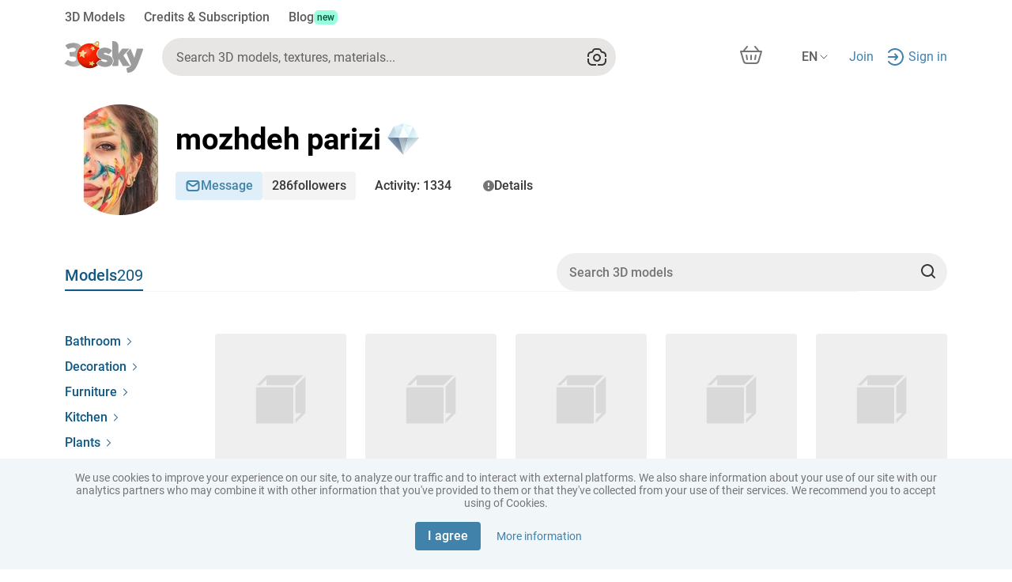

--- FILE ---
content_type: text/html
request_url: https://3dsky.org/users/mozhdeh_parizi
body_size: 4689
content:
<!DOCTYPE html><html lang="en" prefix="og: https://ogp.me/ns# product: https://ogp.me/ns/product# article: https://ogp.me/ns/article#"><head>
  <meta charset="utf-8">
  <base href="/">
  <meta name="viewport" content="width=device-width, initial-scale=1">
  <meta name="yandex-verification" content="46f114f2009500df">
  <meta name="p:domain_verify" content="31f7088e040953e642e01033a3f71337">
  <title>3D models for design and architecture – download on 3dsky</title>
  <meta name="description" content="A million 3D models for interiors and exteriors: furniture, decor, appliances, plants, and other categories. Download for free or buy at a fixed price. 3ds Max format. Render engines: V-Ray, Corona. Export formats: FBX, OBJ">
  <link rel="alternate" hreflang="x-default" href="https://3dsky.org">
  <link rel="alternate" hreflang="en" href="https://3dsky.org">
  <link rel="alternate" hreflang="es" href="https://3dsky.org/es">
  <link rel="canonical" href="https://3dsky.org">
  <link rel="apple-touch-icon" sizes="180x180" href="/s-apple-touch-icon.png">
  <link rel="icon" type="image/png" sizes="512x512" href="/ng-assets/images/site-logo-icons/3dsky-512.png">
  <link rel="icon" type="image/png" sizes="32x32" href="/s-favicon-32x32.png">
  <link rel="icon" type="image/png" sizes="16x16" href="/s-favicon-16x16.png">
  <link rel="manifest" href="/s-site.webmanifest">
  <link rel="msapplication-config" href="/s-browserconfig.xml">
  <link rel="preload" href="/ng-assets/fonts/Roboto/Roboto-Black.woff2" as="font" type="font/woff2" crossorigin="anonymous">
  <link rel="preload" href="/ng-assets/fonts/Roboto/Roboto-Bold.woff2" as="font" type="font/woff2" crossorigin="anonymous">
  <link rel="preload" href="/ng-assets/fonts/Roboto/Roboto-Medium.woff2" as="font" type="font/woff2" crossorigin="anonymous">
  <link rel="preload" href="/ng-assets/fonts/Roboto/Roboto-Regular.woff2" as="font" type="font/woff2" crossorigin="anonymous">
  <link rel="preload" href="/ng-assets/fonts/Roboto/Roboto-Light.woff2" as="font" type="font/woff2" crossorigin="anonymous">
  <meta name="apple-mobile-web-app-title" content="3dsky">
  <meta name="application-name" content="3dsky">
  <meta name="msapplication-TileColor" content="#3facef">
  <meta property="og:site_name" content="3dsky">
  <meta property="og:type" content="website">
  <meta property="og:url" content="https://3dsky.org">
  <meta property="og:image" content="https://3dsky.org/ng-assets/images/site-logo-icons/sky.jpg">
  <meta property="og:title" content="3D models for design and architecture – download on 3dsky">
  <meta property="og:description" content="Million of 3D models for interiors, exteriors, furniture, appliances, plants, and more. Download free or buy at fixed prices. Format: 3ds Max. Render engines: V-Ray, Corona. Export formats: FBX, OBJ">
  <meta name="twitter:card" content="summary_large_image">
  <meta name="twitter:title" content="3D models for design and architecture – download on 3dsky">
  <meta name="twitter:image" content="https://3dsky.org/ng-assets/images/site-logo-icons/sky.jpg">
  <meta name="twitter:description" content="Million of 3D models for interiors, exteriors, furniture, appliances, plants, and more. Download free or buy at fixed prices. Format: 3ds Max. Render engines: V-Ray, Corona. Export formats: FBX, OBJ">

  <!-- Google Tag Manager -->
  <script>(function (w, d, s, l, i) {
    w[l] = w[l] || [];
    w[l].push({
      'gtm.start':
        new Date().getTime(), event: 'gtm.js'
    });
    var f = d.getElementsByTagName(s)[0],
      j = d.createElement(s), dl = l != 'dataLayer' ? '&l=' + l : '';
    j.async = true;
    j.src =
      'https://www.googletagmanager.com/gtm.js?id=' + i + dl;
    f.parentNode.insertBefore(j, f);
  })(window, document, 'script', 'dataLayer', 'GTM-WGP6KNR');
  </script>
  <!-- End Google Tag Manager -->
  <script>
    (function (i, s, o, g, r, a, m) {
      i['GoogleAnalyticsObject'] = r;
      i[r] = i[r] || function () {
        (i[r].q = i[r].q || []).push(arguments)
      }, i[r].l = 1 * new Date();
      a = s.createElement(o),
        m = s.getElementsByTagName(o)[0];
      a.async = 1;
      a.src = g;
      m.parentNode.insertBefore(a, m)
    })(window, document, 'script', '//www.google-analytics.com/analytics.js', 'ga');

    ga('create', 'UA-2056989-5', '3dsky.org');
    ga('send', 'pageview');
  </script>
<style>@charset "UTF-8";:root{--gray-1000:#1B1916;--gray-900:#423F3C;--gray-800:#63615F;--gray-700:#92908C;--gray-600:#C4C2BD;--gray-500:#ACA8A7;--gray-400:#DEDCDA;--gray-300:#E7E6E5;--gray-200:#F7F6F5;--gray-000:white;--blue-700:#1C4775;--blue-600:#00578D;--blue-500:#036CAD;--blue-400:#0881CC;--blue-350:#01AEFF;--blue-300:#64B0E3;--blue-200:#C2E7FF;--blue-100:#E3F4FC;--green-800:#E1FFE1;--green-700:#AAF0AA;--green-600:#89E58C;--green-500:#59B15F;--green-400:#52A550;--green-200:#00822A;--green-100:#006428;--red-500:#FF2E55;--red-400:#EF0D0C;--red-300:#EF414C;--red-200:#FF5C66;--red-100:#FFEBE9;--n-600:rgba(0, 0, 0, .75);--n-500:rgba(0, 0, 0, .3);--n-400:rgba(175, 168, 160, .7);--n-300:rgba(175, 168, 160, .5);--n-200:rgba(175, 168, 160, .24);--n-100:rgba(175, 168, 160, .12)}@media (color-gamut: p3){:root{--gray-1000:oklch(21.5% .006557 78.2);--gray-900:oklch(37% .006532 67.6);--gray-800:oklch(49.4% .004053 67.7);--gray-700:oklch(65.4% .006314 84.6);--gray-600:oklch(.8142 .0073 88.65);--gray-500:oklch(73.5% .004835 34.3);--gray-400:oklch(89.5% .003493 67.8);--gray-300:oklch(92.5% .001733 67.8);--gray-200:oklch(97.4% .001711 67.8);--blue-700:oklch(39.2% .092165 252.8);--blue-600:oklch(44.2% .1129 245.7);--blue-500:oklch(51.5% .130915 245.8);--blue-400:oklch(58.4% .146753 245.6);--blue-350:oklch(71.7% .164437 240.1);--blue-300:oklch(72.8% .106061 239.8);--blue-200:oklch(90.9% .050829 236.6);--blue-100:oklch(95.7% .020969 227.5);--green-800:oklch(97% .050434 145.2);--green-700:oklch(89.1% .117785 144.5);--green-600:oklch(84.3% .150475 144.8);--green-500:oklch(68.6% .144836 145.1);--green-400:oklch(64.9% .145649 143.2);--green-200:oklch(52.8% .15905 146.5);--green-100:oklch(43.9% .123851 149);--red-500:oklch(65% .23799 17.9);--red-400:oklch(60.1% .242639 28.9);--red-300:oklch(63.5% .20961 22.3);--red-200:oklch(69.3% .197465 20.5);--red-100:oklch(95.5% .022017 24.4);--n-600:oklch(0 0 0 / 75%);--n-500:oklch(0 0 0 / 30%);--n-400:oklch(.7351 .0139 71.28 / 70%);--n-300:oklch(.7351 .0139 71.28 / 50%);--n-200:oklch(.7351 .0139 71.28 / 24%);--n-100:oklch(.7351 .0139 71.28 / 12%)}}:root{--bs-blue:#0d6efd;--bs-indigo:#6610f2;--bs-purple:#6f42c1;--bs-pink:#d63384;--bs-red:#dc3545;--bs-orange:#fd7e14;--bs-yellow:#ffc107;--bs-green:#198754;--bs-teal:#20c997;--bs-cyan:#0dcaf0;--bs-black:#000;--bs-white:#fff;--bs-gray:#6c757d;--bs-gray-dark:#343a40;--bs-gray-100:#f8f9fa;--bs-gray-200:#e9ecef;--bs-gray-300:#dee2e6;--bs-gray-400:#ced4da;--bs-gray-500:#adb5bd;--bs-gray-600:#6c757d;--bs-gray-700:#495057;--bs-gray-800:#343a40;--bs-gray-900:#212529;--bs-primary:#0d6efd;--bs-secondary:#6c757d;--bs-success:#198754;--bs-info:#0dcaf0;--bs-warning:#ffc107;--bs-danger:#dc3545;--bs-light:#f8f9fa;--bs-dark:#212529;--bs-primary-rgb:13, 110, 253;--bs-secondary-rgb:108, 117, 125;--bs-success-rgb:25, 135, 84;--bs-info-rgb:13, 202, 240;--bs-warning-rgb:255, 193, 7;--bs-danger-rgb:220, 53, 69;--bs-light-rgb:248, 249, 250;--bs-dark-rgb:33, 37, 41;--bs-primary-text-emphasis:#052c65;--bs-secondary-text-emphasis:#2b2f32;--bs-success-text-emphasis:#0a3622;--bs-info-text-emphasis:#055160;--bs-warning-text-emphasis:#664d03;--bs-danger-text-emphasis:#58151c;--bs-light-text-emphasis:#495057;--bs-dark-text-emphasis:#495057;--bs-primary-bg-subtle:#cfe2ff;--bs-secondary-bg-subtle:#e2e3e5;--bs-success-bg-subtle:#d1e7dd;--bs-info-bg-subtle:#cff4fc;--bs-warning-bg-subtle:#fff3cd;--bs-danger-bg-subtle:#f8d7da;--bs-light-bg-subtle:#fcfcfd;--bs-dark-bg-subtle:#ced4da;--bs-primary-border-subtle:#9ec5fe;--bs-secondary-border-subtle:#c4c8cb;--bs-success-border-subtle:#a3cfbb;--bs-info-border-subtle:#9eeaf9;--bs-warning-border-subtle:#ffe69c;--bs-danger-border-subtle:#f1aeb5;--bs-light-border-subtle:#e9ecef;--bs-dark-border-subtle:#adb5bd;--bs-white-rgb:255, 255, 255;--bs-black-rgb:0, 0, 0;--bs-font-sans-serif:system-ui, -apple-system, "Segoe UI", Roboto, "Helvetica Neue", "Noto Sans", "Liberation Sans", Arial, sans-serif, "Apple Color Emoji", "Segoe UI Emoji", "Segoe UI Symbol", "Noto Color Emoji";--bs-font-monospace:SFMono-Regular, Menlo, Monaco, Consolas, "Liberation Mono", "Courier New", monospace;--bs-gradient:linear-gradient(180deg, rgba(255, 255, 255, .15), rgba(255, 255, 255, 0));--bs-body-font-family:var(--bs-font-sans-serif);--bs-body-font-size:1rem;--bs-body-font-weight:400;--bs-body-line-height:1.5;--bs-body-color:#212529;--bs-body-color-rgb:33, 37, 41;--bs-body-bg:#fff;--bs-body-bg-rgb:255, 255, 255;--bs-emphasis-color:#000;--bs-emphasis-color-rgb:0, 0, 0;--bs-secondary-color:rgba(33, 37, 41, .75);--bs-secondary-color-rgb:33, 37, 41;--bs-secondary-bg:#e9ecef;--bs-secondary-bg-rgb:233, 236, 239;--bs-tertiary-color:rgba(33, 37, 41, .5);--bs-tertiary-color-rgb:33, 37, 41;--bs-tertiary-bg:#f8f9fa;--bs-tertiary-bg-rgb:248, 249, 250;--bs-heading-color:inherit;--bs-link-color:#0d6efd;--bs-link-color-rgb:13, 110, 253;--bs-link-decoration:underline;--bs-link-hover-color:#0a58ca;--bs-link-hover-color-rgb:10, 88, 202;--bs-code-color:#d63384;--bs-highlight-color:#212529;--bs-highlight-bg:#fff3cd;--bs-border-width:1px;--bs-border-style:solid;--bs-border-color:#dee2e6;--bs-border-color-translucent:rgba(0, 0, 0, .175);--bs-border-radius:.375rem;--bs-border-radius-sm:.25rem;--bs-border-radius-lg:.5rem;--bs-border-radius-xl:1rem;--bs-border-radius-xxl:2rem;--bs-border-radius-2xl:var(--bs-border-radius-xxl);--bs-border-radius-pill:50rem;--bs-box-shadow:0 .5rem 1rem rgba(0, 0, 0, .15);--bs-box-shadow-sm:0 .125rem .25rem rgba(0, 0, 0, .075);--bs-box-shadow-lg:0 1rem 3rem rgba(0, 0, 0, .175);--bs-box-shadow-inset:inset 0 1px 2px rgba(0, 0, 0, .075);--bs-focus-ring-width:.25rem;--bs-focus-ring-opacity:.25;--bs-focus-ring-color:rgba(13, 110, 253, .25);--bs-form-valid-color:#198754;--bs-form-valid-border-color:#198754;--bs-form-invalid-color:#dc3545;--bs-form-invalid-border-color:#dc3545}*,*:before,*:after{box-sizing:border-box}@media (prefers-reduced-motion: no-preference){:root{scroll-behavior:smooth}}body{margin:0;font-family:system-ui,-apple-system,Segoe UI,Roboto,Helvetica Neue,Noto Sans,Liberation Sans,Arial,sans-serif,"Apple Color Emoji","Segoe UI Emoji",Segoe UI Symbol,"Noto Color Emoji";font-family:var(--bs-body-font-family);font-size:1rem;font-size:var(--bs-body-font-size);font-weight:400;font-weight:var(--bs-body-font-weight);line-height:1.5;line-height:var(--bs-body-line-height);color:#212529;color:var(--bs-body-color);text-align:var(--bs-body-text-align);background-color:#fff;background-color:var(--bs-body-bg);-webkit-text-size-adjust:100%;-webkit-tap-highlight-color:rgba(0,0,0,0)}:root{--bs-breakpoint-xs:0;--bs-breakpoint-sm:576px;--bs-breakpoint-md:768px;--bs-breakpoint-lg:992px;--bs-breakpoint-xl:1200px;--bs-breakpoint-xxl:1400px}@font-face{font-family:Roboto;font-style:normal;font-weight:300;font-display:swap;src:url(/ng-assets/fonts/Roboto/Roboto-Light.woff2) format("woff2"),url(/ng-assets/fonts/Roboto/Roboto-Light.woff) format("woff")}@font-face{font-family:Roboto;font-style:normal;font-weight:400;font-display:swap;src:url(/ng-assets/fonts/Roboto/Roboto-Regular.woff2) format("woff2"),url(/ng-assets/fonts/Roboto/Roboto-Regular.woff) format("woff")}@font-face{font-family:Roboto;font-style:normal;font-weight:500;font-display:swap;src:url(/ng-assets/fonts/Roboto/Roboto-Medium.woff2) format("woff2"),url(/ng-assets/fonts/Roboto/Roboto-Medium.woff) format("woff")}@font-face{font-family:Roboto;font-style:normal;font-weight:700;font-display:swap;src:url(/ng-assets/fonts/Roboto/Roboto-Bold.woff2) format("woff2"),url(/ng-assets/fonts/Roboto/Roboto-Bold.woff) format("woff")}@font-face{font-family:Roboto;font-style:normal;font-weight:900;font-display:swap;src:url(/ng-assets/fonts/Roboto/Roboto-Black.woff2) format("woff2"),url(/ng-assets/fonts/Roboto/Roboto-Black.woff) format("woff")}:root{--global-margin-top:24px;--global-padding-bottom:96px;--header-mobile-height:68px;--model-page-mobile-btns-height:0px;--catalog-filter-btn-bg:#F4F4F4;--catalog-filter-btn-text:black;--catalog-filter-btn-bg-active:#C2E7FF;--catalog-filter-btn-text-active:#023D67;--catalog-filter-btn-bg-disabled:#FAFAFA;--catalog-filter-btn-text-disabled:#D0D0D0;--catalog-filter-btn-bg-hovered:#E7E7EE;--catalog-filter-btn-text-hovered:black}body{font-family:Roboto,sans-serif;font-size:16px;color:#4f4f4f;cursor:default}@media (max-width: 767.98px){body{margin-bottom:68px;margin-bottom:calc(var(--header-mobile-height) + var(--model-page-mobile-btns-height))}}html,body{min-height:100vh}.backdrop{position:fixed;top:0;left:0;width:100%;height:100%;z-index:-1;background-color:#0000;transition:opacity var(--backdrop-transition);opacity:0}div{outline:0}</style><link rel="stylesheet" href="/base-assets/styles.eb08ff93df6215e7.css" crossorigin="use-credentials" media="print" onload="this.media='all'"><noscript><link rel="stylesheet" href="/base-assets/styles.eb08ff93df6215e7.css"></noscript></head>
<body>
<app-root></app-root>
<div class="backdrop"></div>
<script src="/base-assets/runtime.c9e67d312276e8b6.js" type="module" crossorigin="use-credentials"></script><script src="/base-assets/polyfills.aead23e2218a3106.js" type="module" crossorigin="use-credentials"></script><script src="/base-assets/main.f5dc528a67554f5d.js" type="module" crossorigin="use-credentials"></script>

</body></html>

--- FILE ---
content_type: image/svg+xml
request_url: https://3dsky.org/ng-assets/images/pinterest.svg
body_size: 1132
content:
<svg width="19" height="19" viewBox="0 0 19 19" fill="none" xmlns="http://www.w3.org/2000/svg">
<g clip-path="url(#clip0_25030_75678)">
<path d="M19 3.25162V15.7478C19 17.5438 17.5444 18.9995 15.7485 18.9995H6.82488C7.54968 18.2746 8.20315 14.7834 8.4373 13.886C9.42349 15.3481 11.6101 15.203 13.0156 14.4531C14.8954 13.45 15.688 11.3799 15.8133 9.33663C16.0491 5.49742 12.8574 3.23801 9.94463 3.23801C6.25365 3.23801 3.53306 5.86882 3.53306 8.86122C3.53306 11.1223 4.96687 12.4483 5.41667 12.4483C5.68949 12.4483 5.92635 11.5344 5.65625 11.1641C5.28125 10.5625 5.11006 9.70181 5.17188 9C5.35648 6.90396 7.17503 4.82495 10.0312 5.04688C12.6315 5.24891 14.6871 7.67406 13.3661 10.7797C12.1898 13.5451 9.625 13.7812 9.05755 12.3868C8.86042 11.3864 9.4175 10.2401 9.71483 9.27182C10.1265 7.93219 9.88854 6.80929 8.57617 6.84958C7.91181 6.87028 7.48597 7.25039 7.17503 7.78461C6.56894 8.82637 6.86681 9.86867 7.05087 10.9502C6.53409 13.6077 5.4281 16.7782 5.9585 18.9989H3.25153C1.45559 18.9989 0 17.5433 0 15.7473V3.25162C0 1.45563 1.45559 0 3.25153 0H15.7479C17.5439 0 19 1.45563 19 3.25162Z" fill="white"/>
</g>
<defs>
<clipPath id="clip0_25030_75678">
<rect width="19" height="19" fill="white"/>
</clipPath>
</defs>
</svg>


--- FILE ---
content_type: image/svg+xml
request_url: https://3dsky.org/ng-assets/images/3dsky_ny.svg
body_size: 10234
content:
<svg width="99" height="40" viewBox="0 0 99 40" fill="none" xmlns="http://www.w3.org/2000/svg">
<g clip-path="url(#clip0_15385_105034)">
<path fill-rule="evenodd" clip-rule="evenodd" d="M19.4596 16.0201C19.3396 15.9601 19.2196 15.9001 19.0996 15.8501L19.1196 15.8301C19.2396 15.8901 19.3496 15.9501 19.4596 16.0201Z" fill="#9C9C9C"/>
<path d="M82.3202 31.09C82.2002 31.43 81.7802 31.47 81.4602 31.47C78.7802 31.47 76.4102 31.47 73.7302 31.47C73.4902 31.47 73.3802 31.38 73.2802 31.19C71.8102 28.57 70.3402 25.95 68.8602 23.33C68.8002 23.22 68.7302 23.11 68.6402 22.97C68.3202 23.32 68.0202 23.64 67.7602 23.98C67.6902 24.1 67.6602 24.24 67.6702 24.38C67.6602 26.44 67.6602 28.51 67.6602 30.57C67.6602 31.21 67.3902 31.48 66.7402 31.48H60.9302C60.3202 31.48 60.0602 31.2 60.0302 30.61C60.0002 30.23 60.0202 29.84 60.1002 29.47C61.0902 28.19 61.6702 26.65 61.6702 24.98C61.6702 23.31 61.0702 21.71 60.0402 20.42C60.0202 19.86 60.0402 19.3 60.0402 18.74V13.57L60.0202 11.63L59.9902 0.58V0C61.1902 0.09 62.3502 0.02 63.4302 0.28C65.7002 0.85 66.9902 2.46 67.5302 4.67C67.6402 5.18 67.6902 5.69 67.6802 6.2C67.6902 9.31 67.6802 12.43 67.6802 15.54C67.6702 15.7 67.6902 15.85 67.7502 15.99C67.8402 15.88 67.9402 15.77 68.0202 15.65C69.4702 13.69 70.9202 11.72 72.3602 9.75C72.4202 9.65 72.5102 9.57 72.6202 9.52C72.7202 9.46 72.8402 9.44 72.9602 9.44C75.2902 9.44 79.8602 9.42 81.3402 9.41C81.6402 9.41 81.6702 9.43 81.6802 9.47C81.6802 9.59 81.2602 10.05 81.0202 10.32C78.7602 12.88 76.5502 15.47 74.3102 18.03C74.1702 18.2 74.1502 18.31 74.2802 18.51C76.6802 22.12 79.0802 25.74 81.4802 29.37C81.6902 29.69 82.4802 30.64 82.3302 31.09H82.3202Z" fill="#9C9C9C"/>
<path d="M82.8899 9.5902C82.9499 9.5302 83.0499 9.5402 83.0799 9.6202L87.8999 21.0302H87.9799C88.2099 20.2102 88.4399 19.4002 88.6599 18.5802C89.4799 15.6402 90.2999 12.7002 91.1099 9.7502C91.1599 9.5702 91.3199 9.4502 91.4999 9.4502C93.6499 9.4502 95.8099 9.4502 97.9599 9.4502C98.7199 9.4502 99.1599 10.0402 98.9299 10.7702C98.3799 12.5102 97.8099 14.2402 97.2199 15.9702C95.7499 20.2902 94.1799 24.5702 92.3399 28.7502C91.5299 30.6002 90.7099 32.4502 89.5999 34.1502C87.9799 36.6302 85.8699 38.5202 82.9899 39.4702C82.0099 39.7802 80.9999 39.9502 79.9799 39.9802C79.1699 40.0202 78.9099 39.5502 78.7599 38.9602C78.6199 38.4102 78.5399 37.8502 78.4299 37.2902C78.2799 36.5202 78.1499 35.7502 77.9899 34.9802C77.8299 34.2602 78.1799 33.9402 78.7699 33.8102C81.2799 33.1602 82.8799 32.0202 83.7799 29.8302C83.8399 29.7202 83.7999 29.5102 83.7499 29.3802C82.6999 26.7602 81.6399 24.1402 80.5799 21.5202C79.7699 19.5002 78.9599 17.4902 78.1399 15.4702C78.0699 15.3002 78.0399 15.1702 78.1799 15.0002C79.5799 13.3902 82.2899 10.2602 82.8899 9.5602V9.5902Z" fill="#9C9C9C"/>
<path d="M50.7896 32.65C47.0996 32.61 44.3396 31.59 40.9596 28.99C40.7296 28.81 40.5996 28.54 40.5996 28.23C40.5996 27.86 40.7696 27.48 41.0596 27.25C42.0396 26.35 43.0596 25.44 44.0796 24.54C44.3296 24.32 44.6096 24.21 44.9196 24.21C45.1996 24.21 45.4996 24.31 45.8196 24.51C47.1496 25.35 49.2796 26.27 50.7796 26.39C50.9696 26.41 51.1596 26.41 51.3296 26.41C52.7596 26.41 53.6796 25.91 53.6796 25.14C53.6796 24.27 52.3096 23.93 50.0596 23.48C47.9696 23.06 45.3696 22.54 43.5596 20.99C42.0896 19.73 41.2296 18.16 41.0796 16.43C40.9596 15.03 41.3196 13.56 42.0896 12.28C44.2096 8.79002 48.4196 8.31002 50.1396 8.27002C50.2696 8.27002 50.4096 8.27002 50.5396 8.27002C56.3596 8.27002 59.0196 11.15 59.3896 12.06C59.5496 12.45 59.3796 12.69 59.2896 12.78C58.9496 13.12 58.5696 13.5 58.1796 13.9C57.4996 14.59 56.7896 15.31 56.1896 15.89L56.0896 15.99C55.8496 16.23 55.6396 16.43 55.3096 16.43C55.0096 16.43 54.7796 16.26 54.4696 16C53.3996 15.12 52.1696 14.66 50.9296 14.66C50.4996 14.66 49.9296 14.84 49.6396 15.23C49.4296 15.51 49.3496 15.8 49.3896 16.06C49.4296 16.29 49.5796 16.48 49.8296 16.64C50.4896 17.05 51.2696 17.23 51.9396 17.36C53.7096 17.67 55.4396 18.19 57.0796 18.9C59.5396 20.15 60.9796 22.67 60.8596 25.47C60.7196 28.94 57.5496 32.67 50.9396 32.67H50.7696L50.7896 32.65Z" fill="#9C9C9C"/>
<path d="M23.1801 23.1699C22.8901 31.2899 12.2901 35.7399 0.520051 29.0699C-0.0599493 28.7399 -0.159949 28.2699 0.260051 27.7499C1.14005 26.6599 2.02005 25.5699 2.90005 24.4799C2.93005 24.4399 2.97005 24.3899 3.00005 24.3499C3.46005 23.7799 3.79005 23.7199 4.42005 24.0699C7.05005 25.5499 10.83 26.7399 13.4801 24.7799C13.93 24.3999 14.2501 23.8999 14.3501 23.2099C14.3601 23.1999 14.3701 23.1899 14.3601 23.1699C14.6901 19.8999 11.8801 19.4299 9.26005 19.5199L7.35005 19.5499C6.63005 19.5499 6.38005 19.3299 6.30005 18.6299C6.20005 17.7499 6.10005 16.8699 6.01005 15.9899C5.97005 15.4699 5.83005 14.9299 5.88005 14.4099C5.96005 14.0299 6.30005 13.7699 6.73005 13.7599C8.82005 13.6999 11.1701 14.0999 12.9201 12.7199C14.3201 11.7199 14.18 9.40989 12.4401 8.74989C9.97005 7.73989 7.22005 8.64989 5.01005 9.89989C4.32005 10.2699 3.97005 10.1999 3.53005 9.57989C2.71005 8.43989 1.90005 7.28989 1.09005 6.14989C0.690051 5.58989 0.760051 5.22989 1.34005 4.83989C4.53005 2.74989 8.47005 2.15989 12.2101 2.35989C14.8701 2.53989 17.4101 3.14989 19.4501 4.97989C21.0001 6.36989 21.8201 8.18989 21.7601 10.0099C21.6801 12.3499 20.6501 14.5699 19.0301 15.8299L19.0101 15.8499C19.1301 15.8999 19.2501 15.9599 19.3701 16.0199C19.4801 16.0899 19.6 16.1599 19.7201 16.2399C22.1501 17.8499 23.2601 20.9699 23.1801 23.1699Z" fill="url(#paint0_linear_15385_105034)"/>
<mask id="mask0_15385_105034" style="mask-type:luminance" maskUnits="userSpaceOnUse" x="10" y="0" width="44" height="40">
<path d="M41.3599 11.94C40.5299 13.3 40.1499 14.89 40.2799 16.39C40.4399 18.25 41.3599 19.94 42.9299 21.28C44.8399 22.91 47.8099 23.65 49.9599 24.08C51.3999 24.37 53.1799 24.53 53.1799 25.05C53.1799 25.5 52.4099 25.82 51.3299 25.82C51.1699 25.82 50.9999 25.81 50.8199 25.8C49.4099 25.68 47.3299 24.78 46.0899 23.99C45.6799 23.73 45.0999 23.61 44.7199 23.61C44.2899 23.61 43.8899 23.77 43.5499 24.07C42.5299 24.96 41.5099 25.87 40.5099 26.78C40.1299 27.11 39.8899 27.62 39.8899 28.13C39.8899 28.59 40.0999 29.01 40.4499 29.28C43.9299 31.95 46.9699 33.21 50.7799 33.25L50.9599 33.05C52.0399 33.05 53.0299 32.95 53.9299 32.78V40H10.4199V0H53.9299V8.08C52.9099 7.83 51.7699 7.48 50.5399 7.48H50.1299C48.3299 7.53 43.6099 8.23 41.3599 11.94Z" fill="white"/>
</mask>
<g mask="url(#mask0_15385_105034)">
<path d="M43.8803 27.9601C41.2503 31.5001 37.1503 33.9101 32.4103 34.2601C23.7403 34.9001 16.1903 28.3901 15.5503 19.7201C14.9103 11.0501 21.4203 3.50013 30.0903 2.86013C37.2503 2.33013 43.6403 6.67013 46.0103 13.0801C46.7803 15.1101 48.1003 23.2001 43.8803 27.9601Z" fill="url(#paint1_radial_15385_105034)"/>
<path d="M38.2099 11.0301C38.2099 11.0301 37.6499 10.9601 37.2599 10.9601C36.8699 10.9601 36.2499 11.0301 36.2499 11.0301C36.2499 11.0301 35.9899 11.4901 35.8299 11.8001C35.6699 12.1101 35.0999 12.8401 35.0999 12.8401L34.2799 10.1901L31.6699 9.4801C31.6699 9.4801 32.2499 8.9301 32.9399 8.5101C33.4299 8.2101 33.7999 8.0501 33.7999 8.0501C33.7999 8.0501 33.7399 7.4301 33.6599 7.0401C33.5799 6.6801 33.3899 6.1001 33.3899 6.1001C33.3899 6.1001 33.8099 6.2701 34.5399 6.6601C35.2699 7.0501 35.5099 7.3101 35.5099 7.3101L37.4299 6.8401L37.0499 8.9401C37.0499 8.9401 37.5099 9.5301 37.7499 9.9501C37.9799 10.3501 38.2099 11.0201 38.2099 11.0201V11.0301Z" fill="#E8C67C"/>
<path d="M23.4402 10.77C23.4402 10.77 23.6502 11.64 23.8602 12.21C24.0702 12.79 24.5102 13.66 24.5102 13.66C24.5102 13.66 25.3302 13.79 25.8802 13.86C26.4302 13.94 27.7102 14.25 27.7102 14.25L24.5502 17.08L24.6802 21.28C24.6802 21.28 23.5802 20.7 22.5902 19.91C21.8802 19.35 21.4502 18.89 21.4502 18.89C21.4502 18.89 20.5702 19.32 20.0402 19.65C19.5502 19.96 18.8002 20.56 18.8002 20.56C18.8002 20.56 18.8202 19.85 19.0002 18.56C19.1802 17.27 19.4402 16.77 19.4402 16.77L17.7002 14.19L21.0102 13.61C21.0102 13.61 21.6302 12.61 22.1202 12.03C22.5902 11.48 23.4502 10.77 23.4502 10.77H23.4402Z" fill="url(#paint2_linear_15385_105034)"/>
<path d="M30.7404 30.0003C30.7404 30.0003 31.1104 29.5003 31.3204 29.1303C31.5304 28.7503 31.8004 28.1303 31.8004 28.1303C31.8004 28.1303 31.5004 27.6403 31.2904 27.3103C31.0804 26.9903 30.6904 26.0503 30.6904 26.0503L33.6604 26.7003L35.7504 24.5903C35.7504 24.5903 35.9604 25.4503 35.9904 26.3303C36.0104 26.9603 35.9604 27.4003 35.9604 27.4003C35.9604 27.4003 36.5804 27.6803 37.0004 27.8103C37.3804 27.9303 38.0404 28.0603 38.0404 28.0603C38.0404 28.0603 37.6504 28.3703 36.8804 28.8503C36.1104 29.3403 35.7304 29.4303 35.7304 29.4303L35.1404 31.5203L33.3404 30.0203C33.3404 30.0203 32.5304 30.1403 32.0004 30.1403C31.5004 30.1403 30.7304 30.0003 30.7304 30.0003H30.7404Z" fill="#E8C67C"/>
<path d="M41.79 6.30012L40.66 5.60012L42.11 3.27012C42.47 2.70012 42.29 1.95012 41.72 1.59012C41.15 1.23012 40.4 1.41012 40.04 1.98012L38.59 4.31012L37.46 3.61012L38.91 1.28012C39.65 0.0901235 41.23 -0.279876 42.42 0.460124C43.61 1.20012 43.98 2.78012 43.24 3.97012L41.79 6.30012Z" fill="#D1964A"/>
<path d="M37.2604 1.81006L35.9404 3.93006C35.9504 4.44006 36.1804 4.90006 36.6104 5.17006C37.0404 5.43006 37.5604 5.43006 38.0204 5.22006C38.0304 5.73006 38.2604 6.19006 38.6904 6.46006C39.1204 6.72006 39.6404 6.72006 40.1004 6.51006L41.5104 5.92006L41.4104 4.39006L37.2704 1.81006H37.2604Z" fill="#E8C67C"/>
<path d="M41.4098 4.39014L40.0898 6.51014C40.0998 7.02014 40.3298 7.48014 40.7598 7.75014C41.1898 8.01014 41.7098 8.01014 42.1698 7.80014L43.4898 5.68014L41.4198 4.39014H41.4098Z" fill="#D5AD56"/>
</g>
</g>
<defs>
<linearGradient id="paint0_linear_15385_105034" x1="11.5935" y1="2.32324" x2="44.875" y2="17.3165" gradientUnits="userSpaceOnUse">
<stop stop-color="#9C9C9C"/>
<stop offset="1" stop-color="#E8E8E8"/>
</linearGradient>
<radialGradient id="paint1_radial_15385_105034" cx="0" cy="0" r="1" gradientUnits="userSpaceOnUse" gradientTransform="translate(27.5433 12.8578) rotate(38.5) scale(21.17 21.17)">
<stop stop-color="#FF6B55"/>
<stop offset="0.36" stop-color="#F92100"/>
<stop offset="0.68" stop-color="#ED1F00"/>
<stop offset="1" stop-color="#991400"/>
</radialGradient>
<linearGradient id="paint2_linear_15385_105034" x1="28.008" y1="15.1051" x2="19.0955" y2="17.1665" gradientUnits="userSpaceOnUse">
<stop stop-color="#FFEABB"/>
<stop offset="1" stop-color="#E8C67C"/>
</linearGradient>
<clipPath id="clip0_15385_105034">
<rect width="99" height="40" fill="white"/>
</clipPath>
</defs>
</svg>


--- FILE ---
content_type: application/javascript
request_url: https://3dsky.org/base-assets/runtime.c9e67d312276e8b6.js
body_size: 830
content:
(()=>{"use strict";var e,v={},i={};function a(e){var l=i[e];if(void 0!==l)return l.exports;var r=i[e]={exports:{}};return v[e].call(r.exports,r,r.exports,a),r.exports}a.m=v,e=[],a.O=(l,r,t,f)=>{if(!r){var u=1/0;for(n=0;n<e.length;n++){for(var[r,t,f]=e[n],c=!0,o=0;o<r.length;o++)(!1&f||u>=f)&&Object.keys(a.O).every(p=>a.O[p](r[o]))?r.splice(o--,1):(c=!1,f<u&&(u=f));if(c){e.splice(n--,1);var s=t();void 0!==s&&(l=s)}}return l}f=f||0;for(var n=e.length;n>0&&e[n-1][2]>f;n--)e[n]=e[n-1];e[n]=[r,t,f]},a.o=(e,l)=>Object.prototype.hasOwnProperty.call(e,l),(()=>{var e={666:0};a.O.j=t=>0===e[t];var l=(t,f)=>{var o,s,[n,u,c]=f,d=0;if(n.some(h=>0!==e[h])){for(o in u)a.o(u,o)&&(a.m[o]=u[o]);if(c)var _=c(a)}for(t&&t(f);d<n.length;d++)a.o(e,s=n[d])&&e[s]&&e[s][0](),e[s]=0;return a.O(_)},r=self.webpackChunkthreeddd_front=self.webpackChunkthreeddd_front||[];r.forEach(l.bind(null,0)),r.push=l.bind(null,r.push.bind(r))})()})();

--- FILE ---
content_type: image/svg+xml
request_url: https://3dsky.org/ng-assets/images/facebook.svg
body_size: 575
content:
<svg width="19" height="19" viewBox="0 0 19 19" fill="none" xmlns="http://www.w3.org/2000/svg">
<path fill-rule="evenodd" clip-rule="evenodd" d="M18.3831 17.0145C18.3831 17.5595 17.943 18.0067 17.3912 18.0067L12.8021 18.0067V11.0332H15.142L15.4913 8.3151H12.8021V6.58221C12.8021 5.79262 13.0186 5.26157 14.1502 5.26157H15.5891V2.82294C15.3376 2.788 14.4854 2.71813 13.4936 2.71813C11.4191 2.71813 10.0012 3.98286 10.0012 6.30969V8.3151H7.65425V11.0332H10.0012V18.0067L1.37491 18.0067C0.830088 18.0067 0.383057 17.5665 0.383057 17.0145V0.992222C0.383057 0.447199 0.830088 0 1.37491 0H17.3912C17.936 0 18.3831 0.440211 18.3831 0.992222V17.0145Z" fill="white"/>
</svg>


--- FILE ---
content_type: image/svg+xml
request_url: https://3dsky.org/ng-assets/images/x.svg
body_size: 430
content:
<svg width="18" height="18" viewBox="0 0 18 18" fill="none" xmlns="http://www.w3.org/2000/svg">
  <path
    d="M16 0C17.1046 0 18 0.895431 18 2V16C18 17.1046 17.1046 18 16 18H2C0.895431 18 8.05332e-09 17.1046 0 16V2C0 0.895431 0.895431 8.05319e-09 2 0H16ZM3 3L7.53711 9.5625L3.23633 15H5.07812L8.39648 10.8057L11.2979 15H15L10.2705 8.08398L14.291 3.00098H12.4502V3L9.41895 6.83496L6.79785 3H3ZM6.24414 4.15625L12.8262 13.7822H11.8057L5.15039 4.15625H6.24414Z"
    fill="white" style="fill:white;fill-opacity:1;"/>
</svg>


--- FILE ---
content_type: image/svg+xml
request_url: https://3dsky.org/ng-assets/images/insta.svg
body_size: 1664
content:
<svg width="19" height="18" viewBox="0 0 19 18" fill="none" xmlns="http://www.w3.org/2000/svg">
<g clip-path="url(#clip0)">
<path fill-rule="evenodd" clip-rule="evenodd" d="M4.72266 0H13.7227C14.9161 0 16.0607 0.474106 16.9046 1.31802C17.7486 2.16193 18.2227 3.30653 18.2227 4.5V13.5C18.2227 14.6935 17.7486 15.8381 16.9046 16.682C16.0607 17.5259 14.9161 18 13.7227 18H4.72266C3.52918 18 2.38459 17.5259 1.54068 16.682C0.696762 15.8381 0.222656 14.6935 0.222656 13.5V4.5C0.222656 3.30653 0.696762 2.16193 1.54068 1.31802C2.38459 0.474106 3.52918 0 4.72266 0ZM9.22266 14C10.5487 14 11.8205 13.4732 12.7582 12.5355C13.6959 11.5979 14.2227 10.3261 14.2227 9C14.2227 7.67392 13.6959 6.40215 12.7582 5.46447C11.8205 4.52678 10.5487 4 9.22266 4C7.89657 4 6.6248 4.52678 5.68712 5.46447C4.74944 6.40215 4.22266 7.67392 4.22266 9C4.22266 10.3261 4.74944 11.5979 5.68712 12.5355C6.6248 13.4732 7.89657 14 9.22266 14ZM9.22266 12C8.42701 12 7.66394 11.6839 7.10134 11.1213C6.53873 10.5587 6.22266 9.79565 6.22266 9C6.22266 8.20435 6.53873 7.44129 7.10134 6.87868C7.66394 6.31607 8.42701 6 9.22266 6C10.0183 6 10.7814 6.31607 11.344 6.87868C11.9066 7.44129 12.2227 8.20435 12.2227 9C12.2227 9.79565 11.9066 10.5587 11.344 11.1213C10.7814 11.6839 10.0183 12 9.22266 12ZM14.2227 4C14.4879 4 14.7422 3.89464 14.9298 3.70711C15.1173 3.51957 15.2227 3.26522 15.2227 3C15.2227 2.73478 15.1173 2.48043 14.9298 2.29289C14.7422 2.10536 14.4879 2 14.2227 2C13.9574 2 13.7031 2.10536 13.5155 2.29289C13.328 2.48043 13.2227 2.73478 13.2227 3C13.2227 3.26522 13.328 3.51957 13.5155 3.70711C13.7031 3.89464 13.9574 4 14.2227 4Z" fill="white"/>
</g>
<defs>
<clipPath id="clip0">
<rect width="18" height="18" fill="white" transform="translate(0.222656)"/>
</clipPath>
</defs>
</svg>


--- FILE ---
content_type: image/svg+xml
request_url: https://3dsky.org/ng-assets/images/user_rating/briliant.svg
body_size: 5180
content:
<svg width="21" height="20" viewBox="0 0 21 20" fill="none" xmlns="http://www.w3.org/2000/svg">
<g clip-path="url(#clip0_8904_375394)">
<path d="M13.0938 9H7.09375L10.0938 20L13.0938 9Z" fill="url(#paint0_linear_8904_375394)"/>
<path d="M13.0938 9H7.09375L10.0938 20L13.0938 9Z" fill="url(#paint1_linear_8904_375394)" fill-opacity="0.2"/>
<path d="M20.0938 9H13.0938L10.0938 20L20.0938 9Z" fill="url(#paint2_linear_8904_375394)"/>
<path d="M20.0938 9H13.0938L10.0938 20L20.0938 9Z" fill="url(#paint3_linear_8904_375394)"/>
<path d="M10.0938 2H4.09375L10.0938 0V2Z" fill="url(#paint4_linear_8904_375394)"/>
<path d="M10.0938 2H16.0938L10.0938 0V2Z" fill="url(#paint5_linear_8904_375394)"/>
<path d="M4.09375 2L0.09375 9H7.09375L4.09375 2Z" fill="url(#paint6_linear_8904_375394)"/>
<path d="M12.7146 8.75H7.47288L10.0938 2.63465L12.7146 8.75Z" fill="#FBFEFF" stroke="white" stroke-width="0.5"/>
<path d="M7.09375 9L10.0937 2L4.09375 2L7.09375 9Z" fill="url(#paint7_linear_8904_375394)"/>
<path d="M13.0938 9L16.0937 2L10.0937 2L13.0938 9Z" fill="url(#paint8_linear_8904_375394)"/>
<path d="M16.0938 2L13.0938 9H20.0938L16.0938 2Z" fill="url(#paint9_linear_8904_375394)"/>
<path d="M10.0938 20L0.09375 9H7.09375L10.0938 20Z" fill="url(#paint10_linear_8904_375394)"/>
<path d="M10.0938 20L0.09375 9H7.09375L10.0938 20Z" fill="url(#paint11_linear_8904_375394)" fill-opacity="0.2"/>
<g style="mix-blend-mode:multiply">
<path d="M0.09375 9H7.09375L10.0938 19.9998L0.09375 9Z" fill="url(#paint12_linear_8904_375394)" fill-opacity="0.4"/>
</g>
<g style="mix-blend-mode:multiply">
<path d="M0.09375 9H7.09375L10.0312 2V-0.1875L4.09375 2L0.09375 9Z" fill="url(#paint13_linear_8904_375394)" fill-opacity="0.1"/>
</g>
</g>
<defs>
<linearGradient id="paint0_linear_8904_375394" x1="10.0938" y1="9" x2="10.0938" y2="20" gradientUnits="userSpaceOnUse">
<stop offset="0.0122821" stop-color="#849DAF"/>
<stop offset="0.168541" stop-color="#8CA2B2"/>
<stop offset="1" stop-color="#E3E6E9"/>
</linearGradient>
<linearGradient id="paint1_linear_8904_375394" x1="8.59375" y1="14.5" x2="14.3438" y2="13" gradientUnits="userSpaceOnUse">
<stop offset="0.392513" stop-color="white"/>
<stop offset="1" stop-color="#868E97"/>
</linearGradient>
<linearGradient id="paint2_linear_8904_375394" x1="12.5937" y1="12" x2="15.0938" y2="13" gradientUnits="userSpaceOnUse">
<stop stop-color="#EEFAFF"/>
<stop offset="1" stop-color="#B6C5CB"/>
</linearGradient>
<linearGradient id="paint3_linear_8904_375394" x1="12.7188" y1="9" x2="16.2188" y2="15.375" gradientUnits="userSpaceOnUse">
<stop offset="0.226523" stop-color="#AAC7D2"/>
<stop offset="0.92132" stop-color="white" stop-opacity="0.6"/>
</linearGradient>
<linearGradient id="paint4_linear_8904_375394" x1="7.09375" y1="1.3411e-07" x2="10.0937" y2="2" gradientUnits="userSpaceOnUse">
<stop stop-color="#ECF9FE"/>
<stop offset="1" stop-color="#CEE7F2"/>
</linearGradient>
<linearGradient id="paint5_linear_8904_375394" x1="10.0938" y1="2" x2="11.5937" y2="3.63216e-08" gradientUnits="userSpaceOnUse">
<stop offset="0.3625" stop-color="#F7FDFF"/>
<stop offset="1" stop-color="#D6F3FF"/>
</linearGradient>
<linearGradient id="paint6_linear_8904_375394" x1="6.09375" y1="11.5" x2="0.59375" y2="9" gradientUnits="userSpaceOnUse">
<stop stop-color="#F7FDFF"/>
<stop offset="0.626902" stop-color="#CFE8F0"/>
<stop offset="1" stop-color="#C0DEE8"/>
</linearGradient>
<linearGradient id="paint7_linear_8904_375394" x1="4.59375" y1="2" x2="10.5937" y2="11" gradientUnits="userSpaceOnUse">
<stop offset="0.204023" stop-color="#E7F7FC"/>
<stop offset="0.734375" stop-color="#CEEBF4"/>
</linearGradient>
<linearGradient id="paint8_linear_8904_375394" x1="10.8437" y1="5" x2="14.9687" y2="3.25" gradientUnits="userSpaceOnUse">
<stop offset="0.147707" stop-color="#DFF9FF"/>
<stop offset="0.935096" stop-color="white"/>
</linearGradient>
<linearGradient id="paint9_linear_8904_375394" x1="14.5312" y1="4.9375" x2="21.75" y2="9" gradientUnits="userSpaceOnUse">
<stop offset="0.00489346" stop-color="#CCE8F4"/>
<stop offset="0.875" stop-color="white"/>
</linearGradient>
<linearGradient id="paint10_linear_8904_375394" x1="9.09375" y1="14" x2="5.09375" y2="17.5" gradientUnits="userSpaceOnUse">
<stop stop-color="#798B96"/>
<stop offset="0.428354" stop-color="#97A9B4"/>
<stop offset="1" stop-color="#C8DBE7"/>
</linearGradient>
<linearGradient id="paint11_linear_8904_375394" x1="5.09375" y1="9" x2="7.59375" y2="18" gradientUnits="userSpaceOnUse">
<stop offset="0.0681818" stop-color="#839BCB"/>
<stop offset="1" stop-color="#F5F8FF"/>
</linearGradient>
<linearGradient id="paint12_linear_8904_375394" x1="8.78125" y1="6.13542" x2="7.71959" y2="20.0335" gradientUnits="userSpaceOnUse">
<stop offset="0.291667" stop-color="#859DBE"/>
<stop offset="0.626902" stop-color="#6986AF"/>
<stop offset="1" stop-color="#C8DFFF"/>
</linearGradient>
<linearGradient id="paint13_linear_8904_375394" x1="2.15625" y1="9.8125" x2="7.78581" y2="-0.730788" gradientUnits="userSpaceOnUse">
<stop offset="0.0832386" stop-color="#859DBE"/>
<stop offset="0.53269" stop-color="#6986AF"/>
<stop offset="0.827367" stop-color="#C8DFFF"/>
</linearGradient>
<clipPath id="clip0_8904_375394">
<rect width="20" height="20" fill="white" transform="translate(0.09375)"/>
</clipPath>
</defs>
</svg>


--- FILE ---
content_type: image/svg+xml
request_url: https://3dsky.org/ng-assets/images/no-image.svg
body_size: 617
content:
<svg width="196" height="196" viewBox="0 0 196 196" fill="none" xmlns="http://www.w3.org/2000/svg">
  <rect width="196" height="196" fill="#EFEFF0"/>
  <path
    d="M117 77L76.8284 77V67.8284L67.6569 77H62L76.4142 62.5858C76.804 62.196 77.3146 62.0008 77.8254 62L77.8284 62L131.921 62L117 77Z"
    fill="#D9D9D9"/>
  <path
    d="M120 118.672V78.5789L135 63.5789V117.672L135 117.675C134.999 118.186 134.804 118.696 134.414 119.086L120 133.5V127.843L129.172 118.672H120Z"
    fill="#D9D9D9"/>
  <path
    d="M61 81.0001C61 80.4478 61.4477 80.0001 62 80.0001H116C116.552 80.0001 117 80.4478 117 81.0001V133C117 133.552 116.552 134 116 134H62C61.4477 134 61 133.552 61 133V81.0001Z"
    fill="#D9D9D9"/>
</svg>
